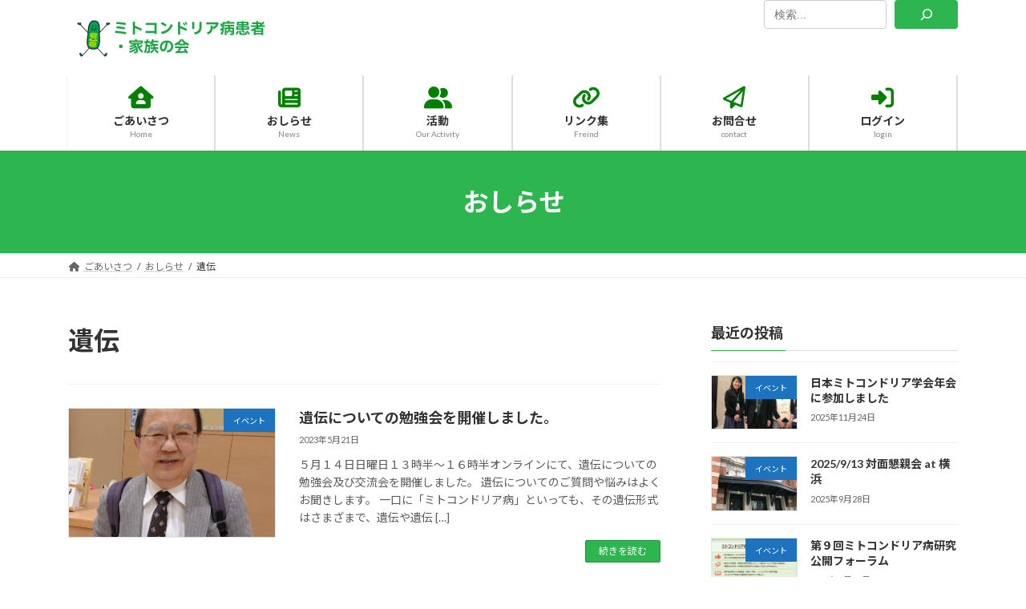

--- FILE ---
content_type: text/css
request_url: https://mitochon.net/wp-content/themes/lightning-child-sample/style.css?ver=15.26.4
body_size: 410
content:
/*
Theme Name: Lightning Child 
Theme URI: ★ テーマの公式サイトなどのURL（空欄でも可） ★
Template: lightning
Description: ★ テーマの説明（空欄でも可） ★
Author: ★ テーマ作成者の名前（空欄でも可） ★
Tags: 
Version: 0.5.1
*/
/**/
/**/

/*追加_20240107_モバイルのヘッダー右ウィジェット */
/*@media (max-width: 991px) {*/
    .site-header-sub {
        display: inherit;
        margin: 0;
        padding: 0;
    }
